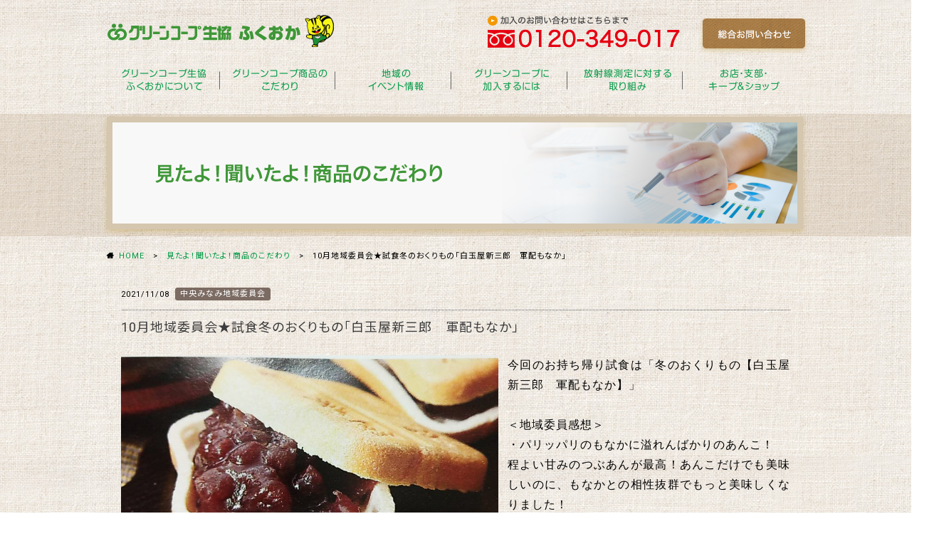

--- FILE ---
content_type: text/html; charset=UTF-8
request_url: https://greencoop-fukuoka.jp/report/10%E6%9C%88%E5%9C%B0%E5%9F%9F%E5%A7%94%E5%93%A1%E4%BC%9A%E2%98%85%E8%A9%A6%E9%A3%9F%E5%86%AC%E3%81%AE%E3%81%8A%E3%81%8F%E3%82%8A%E3%82%82%E3%81%AE%E3%80%8C%E7%99%BD%E7%8E%89%E5%B1%8B%E6%96%B0%E4%B8%89/
body_size: 9300
content:

<!DOCTYPE html>
<html lang="ja">

<head>
<meta charset="utf-8">
<meta http-equiv="X-UA-Compatible" content="IE=edge">
<title>10月地域委員会★試食冬のおくりもの「白玉屋新三郎　軍配もなか」 ｜ グリーンコープ生協ふくおか</title>
<meta name="description" content="グリーンコープは食べたい、家族に食べさせたい安心・安全な商品や助け合いの仕組みを生み出して、グリーンコープ加入者（＝組合員）みんなで利用する生活協同組合です。大阪から鹿児島の14府県のうち福岡県をエリアとしているのが「グリーンコープ生活協同組合ふくおか」です。"/>
<meta name="keywords" content="福岡,生協,コープ" />
<meta name="viewport" content="width=device-width,initial-scale=1.0">
<meta name="format-detection" content="telephone=no" />
<link rel="shortcut icon" type="image/png" href="common/img/favicon.png" />
<link rel="stylesheet" href="https://greencoop-fukuoka.jp/common/css/import2.css">
<link rel="stylesheet" href="https://greencoop-fukuoka.jp/common/js/jquery.bxslider.css">
<!--<link rel="stylesheet" href="https://greencoop-fukuoka.jp/common/js/jquery.mCustomScrollbar.css">-->
<link rel="stylesheet" href="https://cdn.jsdelivr.net/npm/simplebar@latest/dist/simplebar.min.css" />
<link href="https://maxcdn.bootstrapcdn.com/font-awesome/4.7.0/css/font-awesome.min.css" rel="stylesheet">
<link href="https://use.fontawesome.com/releases/v5.15.4/css/all.css" rel="stylesheet">
<link rel="stylesheet" href="https://greencoop-fukuoka.jp/common/css/slider-pro.min.css">
<link rel="stylesheet" href="https://greencoop-fukuoka.jp/wordpress/wp-content/themes/GCfukuoka/css/animate.css" /><!-- 変更202502 -->
<link href="https://fonts.googleapis.com/css2?family=Noto+Sans+JP:wght@400;700&family=Roboto:wght@400;700&display=swap" rel="stylesheet"><!-- 変更202502 -->

<script type="text/javascript" src="//webfonts.xserver.jp/js/xserver.js"></script>
    
<!-- Google tag (gtag.js) -->
<script async src="https://www.googletagmanager.com/gtag/js?id=G-0LKH6Z604E"></script>
<script>
  window.dataLayer = window.dataLayer || [];
  function gtag(){dataLayer.push(arguments);}
  gtag('js', new Date());

  gtag('config', 'G-0LKH6Z604E');
</script>

<meta name='robots' content='max-image-preview:large' />
	<style>img:is([sizes="auto" i], [sizes^="auto," i]) { contain-intrinsic-size: 3000px 1500px }</style>
	<link rel='stylesheet' id='wp-block-library-css' href='https://greencoop-fukuoka.jp/wordpress/wp-includes/css/dist/block-library/style.min.css?ver=6.7.4' type='text/css' media='all' />
<style id='classic-theme-styles-inline-css' type='text/css'>
/*! This file is auto-generated */
.wp-block-button__link{color:#fff;background-color:#32373c;border-radius:9999px;box-shadow:none;text-decoration:none;padding:calc(.667em + 2px) calc(1.333em + 2px);font-size:1.125em}.wp-block-file__button{background:#32373c;color:#fff;text-decoration:none}
</style>
<style id='global-styles-inline-css' type='text/css'>
:root{--wp--preset--aspect-ratio--square: 1;--wp--preset--aspect-ratio--4-3: 4/3;--wp--preset--aspect-ratio--3-4: 3/4;--wp--preset--aspect-ratio--3-2: 3/2;--wp--preset--aspect-ratio--2-3: 2/3;--wp--preset--aspect-ratio--16-9: 16/9;--wp--preset--aspect-ratio--9-16: 9/16;--wp--preset--color--black: #000000;--wp--preset--color--cyan-bluish-gray: #abb8c3;--wp--preset--color--white: #ffffff;--wp--preset--color--pale-pink: #f78da7;--wp--preset--color--vivid-red: #cf2e2e;--wp--preset--color--luminous-vivid-orange: #ff6900;--wp--preset--color--luminous-vivid-amber: #fcb900;--wp--preset--color--light-green-cyan: #7bdcb5;--wp--preset--color--vivid-green-cyan: #00d084;--wp--preset--color--pale-cyan-blue: #8ed1fc;--wp--preset--color--vivid-cyan-blue: #0693e3;--wp--preset--color--vivid-purple: #9b51e0;--wp--preset--gradient--vivid-cyan-blue-to-vivid-purple: linear-gradient(135deg,rgba(6,147,227,1) 0%,rgb(155,81,224) 100%);--wp--preset--gradient--light-green-cyan-to-vivid-green-cyan: linear-gradient(135deg,rgb(122,220,180) 0%,rgb(0,208,130) 100%);--wp--preset--gradient--luminous-vivid-amber-to-luminous-vivid-orange: linear-gradient(135deg,rgba(252,185,0,1) 0%,rgba(255,105,0,1) 100%);--wp--preset--gradient--luminous-vivid-orange-to-vivid-red: linear-gradient(135deg,rgba(255,105,0,1) 0%,rgb(207,46,46) 100%);--wp--preset--gradient--very-light-gray-to-cyan-bluish-gray: linear-gradient(135deg,rgb(238,238,238) 0%,rgb(169,184,195) 100%);--wp--preset--gradient--cool-to-warm-spectrum: linear-gradient(135deg,rgb(74,234,220) 0%,rgb(151,120,209) 20%,rgb(207,42,186) 40%,rgb(238,44,130) 60%,rgb(251,105,98) 80%,rgb(254,248,76) 100%);--wp--preset--gradient--blush-light-purple: linear-gradient(135deg,rgb(255,206,236) 0%,rgb(152,150,240) 100%);--wp--preset--gradient--blush-bordeaux: linear-gradient(135deg,rgb(254,205,165) 0%,rgb(254,45,45) 50%,rgb(107,0,62) 100%);--wp--preset--gradient--luminous-dusk: linear-gradient(135deg,rgb(255,203,112) 0%,rgb(199,81,192) 50%,rgb(65,88,208) 100%);--wp--preset--gradient--pale-ocean: linear-gradient(135deg,rgb(255,245,203) 0%,rgb(182,227,212) 50%,rgb(51,167,181) 100%);--wp--preset--gradient--electric-grass: linear-gradient(135deg,rgb(202,248,128) 0%,rgb(113,206,126) 100%);--wp--preset--gradient--midnight: linear-gradient(135deg,rgb(2,3,129) 0%,rgb(40,116,252) 100%);--wp--preset--font-size--small: 13px;--wp--preset--font-size--medium: 20px;--wp--preset--font-size--large: 36px;--wp--preset--font-size--x-large: 42px;--wp--preset--spacing--20: 0.44rem;--wp--preset--spacing--30: 0.67rem;--wp--preset--spacing--40: 1rem;--wp--preset--spacing--50: 1.5rem;--wp--preset--spacing--60: 2.25rem;--wp--preset--spacing--70: 3.38rem;--wp--preset--spacing--80: 5.06rem;--wp--preset--shadow--natural: 6px 6px 9px rgba(0, 0, 0, 0.2);--wp--preset--shadow--deep: 12px 12px 50px rgba(0, 0, 0, 0.4);--wp--preset--shadow--sharp: 6px 6px 0px rgba(0, 0, 0, 0.2);--wp--preset--shadow--outlined: 6px 6px 0px -3px rgba(255, 255, 255, 1), 6px 6px rgba(0, 0, 0, 1);--wp--preset--shadow--crisp: 6px 6px 0px rgba(0, 0, 0, 1);}:where(.is-layout-flex){gap: 0.5em;}:where(.is-layout-grid){gap: 0.5em;}body .is-layout-flex{display: flex;}.is-layout-flex{flex-wrap: wrap;align-items: center;}.is-layout-flex > :is(*, div){margin: 0;}body .is-layout-grid{display: grid;}.is-layout-grid > :is(*, div){margin: 0;}:where(.wp-block-columns.is-layout-flex){gap: 2em;}:where(.wp-block-columns.is-layout-grid){gap: 2em;}:where(.wp-block-post-template.is-layout-flex){gap: 1.25em;}:where(.wp-block-post-template.is-layout-grid){gap: 1.25em;}.has-black-color{color: var(--wp--preset--color--black) !important;}.has-cyan-bluish-gray-color{color: var(--wp--preset--color--cyan-bluish-gray) !important;}.has-white-color{color: var(--wp--preset--color--white) !important;}.has-pale-pink-color{color: var(--wp--preset--color--pale-pink) !important;}.has-vivid-red-color{color: var(--wp--preset--color--vivid-red) !important;}.has-luminous-vivid-orange-color{color: var(--wp--preset--color--luminous-vivid-orange) !important;}.has-luminous-vivid-amber-color{color: var(--wp--preset--color--luminous-vivid-amber) !important;}.has-light-green-cyan-color{color: var(--wp--preset--color--light-green-cyan) !important;}.has-vivid-green-cyan-color{color: var(--wp--preset--color--vivid-green-cyan) !important;}.has-pale-cyan-blue-color{color: var(--wp--preset--color--pale-cyan-blue) !important;}.has-vivid-cyan-blue-color{color: var(--wp--preset--color--vivid-cyan-blue) !important;}.has-vivid-purple-color{color: var(--wp--preset--color--vivid-purple) !important;}.has-black-background-color{background-color: var(--wp--preset--color--black) !important;}.has-cyan-bluish-gray-background-color{background-color: var(--wp--preset--color--cyan-bluish-gray) !important;}.has-white-background-color{background-color: var(--wp--preset--color--white) !important;}.has-pale-pink-background-color{background-color: var(--wp--preset--color--pale-pink) !important;}.has-vivid-red-background-color{background-color: var(--wp--preset--color--vivid-red) !important;}.has-luminous-vivid-orange-background-color{background-color: var(--wp--preset--color--luminous-vivid-orange) !important;}.has-luminous-vivid-amber-background-color{background-color: var(--wp--preset--color--luminous-vivid-amber) !important;}.has-light-green-cyan-background-color{background-color: var(--wp--preset--color--light-green-cyan) !important;}.has-vivid-green-cyan-background-color{background-color: var(--wp--preset--color--vivid-green-cyan) !important;}.has-pale-cyan-blue-background-color{background-color: var(--wp--preset--color--pale-cyan-blue) !important;}.has-vivid-cyan-blue-background-color{background-color: var(--wp--preset--color--vivid-cyan-blue) !important;}.has-vivid-purple-background-color{background-color: var(--wp--preset--color--vivid-purple) !important;}.has-black-border-color{border-color: var(--wp--preset--color--black) !important;}.has-cyan-bluish-gray-border-color{border-color: var(--wp--preset--color--cyan-bluish-gray) !important;}.has-white-border-color{border-color: var(--wp--preset--color--white) !important;}.has-pale-pink-border-color{border-color: var(--wp--preset--color--pale-pink) !important;}.has-vivid-red-border-color{border-color: var(--wp--preset--color--vivid-red) !important;}.has-luminous-vivid-orange-border-color{border-color: var(--wp--preset--color--luminous-vivid-orange) !important;}.has-luminous-vivid-amber-border-color{border-color: var(--wp--preset--color--luminous-vivid-amber) !important;}.has-light-green-cyan-border-color{border-color: var(--wp--preset--color--light-green-cyan) !important;}.has-vivid-green-cyan-border-color{border-color: var(--wp--preset--color--vivid-green-cyan) !important;}.has-pale-cyan-blue-border-color{border-color: var(--wp--preset--color--pale-cyan-blue) !important;}.has-vivid-cyan-blue-border-color{border-color: var(--wp--preset--color--vivid-cyan-blue) !important;}.has-vivid-purple-border-color{border-color: var(--wp--preset--color--vivid-purple) !important;}.has-vivid-cyan-blue-to-vivid-purple-gradient-background{background: var(--wp--preset--gradient--vivid-cyan-blue-to-vivid-purple) !important;}.has-light-green-cyan-to-vivid-green-cyan-gradient-background{background: var(--wp--preset--gradient--light-green-cyan-to-vivid-green-cyan) !important;}.has-luminous-vivid-amber-to-luminous-vivid-orange-gradient-background{background: var(--wp--preset--gradient--luminous-vivid-amber-to-luminous-vivid-orange) !important;}.has-luminous-vivid-orange-to-vivid-red-gradient-background{background: var(--wp--preset--gradient--luminous-vivid-orange-to-vivid-red) !important;}.has-very-light-gray-to-cyan-bluish-gray-gradient-background{background: var(--wp--preset--gradient--very-light-gray-to-cyan-bluish-gray) !important;}.has-cool-to-warm-spectrum-gradient-background{background: var(--wp--preset--gradient--cool-to-warm-spectrum) !important;}.has-blush-light-purple-gradient-background{background: var(--wp--preset--gradient--blush-light-purple) !important;}.has-blush-bordeaux-gradient-background{background: var(--wp--preset--gradient--blush-bordeaux) !important;}.has-luminous-dusk-gradient-background{background: var(--wp--preset--gradient--luminous-dusk) !important;}.has-pale-ocean-gradient-background{background: var(--wp--preset--gradient--pale-ocean) !important;}.has-electric-grass-gradient-background{background: var(--wp--preset--gradient--electric-grass) !important;}.has-midnight-gradient-background{background: var(--wp--preset--gradient--midnight) !important;}.has-small-font-size{font-size: var(--wp--preset--font-size--small) !important;}.has-medium-font-size{font-size: var(--wp--preset--font-size--medium) !important;}.has-large-font-size{font-size: var(--wp--preset--font-size--large) !important;}.has-x-large-font-size{font-size: var(--wp--preset--font-size--x-large) !important;}
:where(.wp-block-post-template.is-layout-flex){gap: 1.25em;}:where(.wp-block-post-template.is-layout-grid){gap: 1.25em;}
:where(.wp-block-columns.is-layout-flex){gap: 2em;}:where(.wp-block-columns.is-layout-grid){gap: 2em;}
:root :where(.wp-block-pullquote){font-size: 1.5em;line-height: 1.6;}
</style>
<link rel='stylesheet' id='pannellum-style-css' href='https://greencoop-fukuoka.jp/wordpress/wp-content/plugins/wp-pannellum/pannellum/pannellum.css?ver=6.7.4' type='text/css' media='all' />
<link rel='stylesheet' id='wp-pannellum-style-css' href='https://greencoop-fukuoka.jp/wordpress/wp-content/plugins/wp-pannellum/style.css?ver=6.7.4' type='text/css' media='all' />
<link rel='stylesheet' id='jquery.lightbox.min.css-css' href='https://greencoop-fukuoka.jp/wordpress/wp-content/plugins/wp-jquery-lightbox/lightboxes/wp-jquery-lightbox/styles/lightbox.min.css?ver=2.3.4' type='text/css' media='all' />
<link rel='stylesheet' id='jqlb-overrides-css' href='https://greencoop-fukuoka.jp/wordpress/wp-content/plugins/wp-jquery-lightbox/lightboxes/wp-jquery-lightbox/styles/overrides.css?ver=2.3.4' type='text/css' media='all' />
<style id='jqlb-overrides-inline-css' type='text/css'>

			#outerImageContainer {
				box-shadow: 0 0 4px 2px rgba(0,0,0,.2);
			}
			#imageContainer{
				padding: 6px;
			}
			#imageDataContainer {
				box-shadow: 0 -4px 0 0 #fff, 0 0 4px 2px rgba(0,0,0,.1);
				z-index: auto;
			}
			#prevArrow,
			#nextArrow{
				background-color: rgba(255,255,255,.7;
				color: #000000;
			}
</style>
<script type="text/javascript" src="https://greencoop-fukuoka.jp/wordpress/wp-includes/js/jquery/jquery.min.js?ver=3.7.1" id="jquery-core-js"></script>
<script type="text/javascript" src="https://greencoop-fukuoka.jp/wordpress/wp-includes/js/jquery/jquery-migrate.min.js?ver=3.4.1" id="jquery-migrate-js"></script>
<script type="text/javascript" src="//webfonts.xserver.jp/js/xserverv3.js?fadein=0&amp;ver=2.0.8" id="typesquare_std-js"></script>
<script type="text/javascript" src="https://greencoop-fukuoka.jp/wordpress/wp-content/plugins/wp-pannellum/pannellum/pannellum.js?ver=6.7.4" id="pannellum-js-js"></script>
<link rel="https://api.w.org/" href="https://greencoop-fukuoka.jp/wp-json/" /><link rel="canonical" href="https://greencoop-fukuoka.jp/report/10%e6%9c%88%e5%9c%b0%e5%9f%9f%e5%a7%94%e5%93%a1%e4%bc%9a%e2%98%85%e8%a9%a6%e9%a3%9f%e5%86%ac%e3%81%ae%e3%81%8a%e3%81%8f%e3%82%8a%e3%82%82%e3%81%ae%e3%80%8c%e7%99%bd%e7%8e%89%e5%b1%8b%e6%96%b0%e4%b8%89/" />
<link rel="alternate" title="oEmbed (JSON)" type="application/json+oembed" href="https://greencoop-fukuoka.jp/wp-json/oembed/1.0/embed?url=https%3A%2F%2Fgreencoop-fukuoka.jp%2Freport%2F10%25e6%259c%2588%25e5%259c%25b0%25e5%259f%259f%25e5%25a7%2594%25e5%2593%25a1%25e4%25bc%259a%25e2%2598%2585%25e8%25a9%25a6%25e9%25a3%259f%25e5%2586%25ac%25e3%2581%25ae%25e3%2581%258a%25e3%2581%258f%25e3%2582%258a%25e3%2582%2582%25e3%2581%25ae%25e3%2580%258c%25e7%2599%25bd%25e7%258e%2589%25e5%25b1%258b%25e6%2596%25b0%25e4%25b8%2589%2F" />
<link rel="alternate" title="oEmbed (XML)" type="text/xml+oembed" href="https://greencoop-fukuoka.jp/wp-json/oembed/1.0/embed?url=https%3A%2F%2Fgreencoop-fukuoka.jp%2Freport%2F10%25e6%259c%2588%25e5%259c%25b0%25e5%259f%259f%25e5%25a7%2594%25e5%2593%25a1%25e4%25bc%259a%25e2%2598%2585%25e8%25a9%25a6%25e9%25a3%259f%25e5%2586%25ac%25e3%2581%25ae%25e3%2581%258a%25e3%2581%258f%25e3%2582%258a%25e3%2582%2582%25e3%2581%25ae%25e3%2580%258c%25e7%2599%25bd%25e7%258e%2589%25e5%25b1%258b%25e6%2596%25b0%25e4%25b8%2589%2F&#038;format=xml" />
<link rel="icon" href="https://greencoop-fukuoka.jp/wordpress/wp-content/uploads/2025/02/09e206f5750b6541346a7f1bf563bbe7-300x300.png" sizes="32x32" />
<link rel="icon" href="https://greencoop-fukuoka.jp/wordpress/wp-content/uploads/2025/02/09e206f5750b6541346a7f1bf563bbe7-300x300.png" sizes="192x192" />
<link rel="apple-touch-icon" href="https://greencoop-fukuoka.jp/wordpress/wp-content/uploads/2025/02/09e206f5750b6541346a7f1bf563bbe7-300x300.png" />
<meta name="msapplication-TileImage" content="https://greencoop-fukuoka.jp/wordpress/wp-content/uploads/2025/02/09e206f5750b6541346a7f1bf563bbe7-300x300.png" />

<style id="custom-css-css">.wp-post table{width:100% !important;background-color:#fff}.wp-post table thead th{text-align:center}.wp-post table th,.wp-post table td{font-size:14px;width:auto !important;padding:.5em!important}h1.postevent_title{font-size:16px;font-weight:700;padding:.75em 1em;border:1px solid #ccc;border-top:3px solid #43963D;background:-webkit-linear-gradient(top,#fff 0%,#f0f0f0 100%);background:linear-gradient(to bottom,#fff 0%,#f0f0f0 100%);box-shadow:0 -1px 0 rgba(255,255,255,1) inset}h1.postevent_s{font-size:16px;padding:.6em .5em;color:#494949;background:#f4f4f4;border-left:solid 5px #95D290;border-bottom:solid 3px #d7d7d7;margin:2em 0 1em}</style>
</head>

<body id="sub" class="report-template-default single single-report postid-5950">
    
<span class="tmp">
【作業用header】現在使用しているテンプレートファイル：single-report.php</span>
    
<!-- PCヘッダー -->
<div id="header">
<div class="wrapper clearfix">
<h1 class="logo alpha"><a href="https://greencoop-fukuoka.jp/"><img src="https://greencoop-fukuoka.jp/common/img/logo.png" width="319" height="45" alt="グリーンコープ生協ふくおか"/></a></h1>
<div class="headTel alpha"><img src="https://greencoop-fukuoka.jp/common/img/tel.png" alt="0120-34-9017"/></div>
<div class="smart headTelS"><a href="tel:092-482-7770"><img src="https://greencoop-fukuoka.jp/common/img/tel_s.png" width="57" height="66" alt=""/></a></div>
<div class="headContact alpha"><a href="http://www.greencoop-fukuoka.jp/qa/"><img src="https://greencoop-fukuoka.jp/common/img/button_contact.png" width="158" height="56" alt="お問い合わせ"/></a></div>

<ul class="navi clearfix">
<li><a href="https://greencoop-fukuoka.jp/about">グリーンコープ生協<br>ふくおかについて</a></li>
<li><a href="https://www.greencoop.or.jp/gcwp/goods/" target="_blank">グリーンコープ商品の<br>こだわり</a></li>
<li><a href="https://greencoop-fukuoka.jp/event_information_top/">地域の<br>イベント情報</a></li>
<li><a href="https://greencoop-fukuoka.jp/how/">グリーンコープに<br>加入するには</a></li>
<li><a href="https://www.greencoop.or.jp/gcwp/radiation/" target="_blank">放射線測定に対する<br>取り組み</a></li>
<li><a href="https://www.greencoop.or.jp/area/fukuoka-keepshop/" target="_blank">お店・支部・<br>キープ＆ショップ</a></li>
</ul>
    
<div class="menuSwitch tablet smart"><img src="https://greencoop-fukuoka.jp/common/img/btn_menu.png" width="63" height="68" alt=""/></div>
</div><!-- /.wrapper END -->
</div><!-- /.header END -->

<!-- SPヘッダー -->
<div class="naviWrapper tablet smart">
<ul class="naviS">
<li><a href="https://greencoop-fukuoka.jp/about">グリーンコープ生協ふくおかについて</a></li>
<li><a href="https://www.greencoop.or.jp/gcwp/goods/" target="_blank">グリーンコープ商品のこだわり</a></li>
<li><a href="https://greencoop-fukuoka.jp/event_information_top/">地域のイベント情報</a></li>
<li><a href="https://greencoop-fukuoka.jp/how/">グリーンコープに加入するには</a></li>
<li><a href="https://www.greencoop.or.jp/gcwp/radiation/" target="_blank">放射線測定に対する取り組み</a></li>
<li><a href="https://www.greencoop.or.jp/area/fukuoka-keepshop/" target="_blank">お店・支部・キープ＆ショップ</a></li>
<li><a href="http://www.greencoop-fukuoka.jp/qa/">総合お問い合わせ</a></li>
</ul>
</div>
<link href="https://greencoop-fukuoka.jp/common/css/report.css" rel="stylesheet" type="text/css">
<script src="https://greencoop-fukuoka.jp/common/js/ofi.min.js"></script>
<script>
  objectFitImages();
</script>

<div class="h2Bg">
<div class="wrapper">
<h2><img src="https://greencoop-fukuoka.jp/common/img/news/h2_report.png" width="992" height="172" alt="活動報告"/></h2>
</div>
</div>

<!-- パンくず -->
<div class="breaCrumb">
    <a class="home" href="https://greencoop-fukuoka.jp">HOME</a>&emsp;>&emsp;<a href="https://greencoop-fukuoka.jp/report/">見たよ！聞いたよ！商品のこだわり</a>&emsp;>&emsp;10月地域委員会★試食冬のおくりもの「白玉屋新三郎　軍配もなか」</div>

<div id="news" class="alpha">
    
<div class="wrapper2 clearfix single">
    
<div class="eventBox clearfix">
<p class="date">2021/11/08</p>
<ul class="iconList clearfix">
<li class="office">中央みなみ地域委員会</li>
</ul>
</div><!-- /.eventBox END -->

<!-- タイトルを表示 -->    
<p class="title">10月地域委員会★試食冬のおくりもの「白玉屋新三郎　軍配もなか」</p>
    
<!-- コンテンツ部分 -->    
<div class="contentesu-box clearfix">

<!-- 画像 -->    
<div class="img-wrapper">
    
<!-- メイン画像 -->
<div class="image_main">
<!-- 画像がある場合 -->
<a href="https://greencoop-fukuoka.jp/wordpress/wp-content/uploads/2021/11/monaka2.jpg" rel="lightbox[roadtrip]"><img src="https://greencoop-fukuoka.jp/wordpress/wp-content/uploads/2021/11/monaka2.jpg" /></a>
<!-- 画像がない場合 -->
</div>
    
<!-- サブ画像 -->
<div class="image_sub">
    
<div class="image_item">
<!-- 画像がある場合 -->
<a href="https://greencoop-fukuoka.jp/wordpress/wp-content/uploads/2021/11/monaka1.jpg" rel="lightbox[roadtrip]"><img src="https://greencoop-fukuoka.jp/wordpress/wp-content/uploads/2021/11/monaka1.jpg" /></a>
<!-- 画像がない場合 -->
</div>
    
<div class="image_item">
<span style="display: none;">画像はありません</span>
 
</div>
    
<div class="image_item">
<span style="display: none;">画像はありません</span>
</div>  
    
</div><!-- /.image_sub END -->

</div><!-- /.img-wrapper END -->
    
<!-- テキスト -->
<div class="text-wrapper">
 <p>今回のお持ち帰り試食は「冬のおくりもの【白玉屋新三郎　軍配もなか】」<br />
<br />
＜地域委員感想＞<br />
・パリッパリのもなかに溢れんばかりのあんこ！<br />
程よい甘みのつぶあんが最高！あんこだけでも美味しいのに、もなかとの相性抜群でもっと美味しくなりました！<br />
和菓子嫌いの娘も和菓子大好き夫も納得の美味しいもなかです！<br />
<br />
・大きめの粒あんで甘さも、甘すぎずちょうど良かったです。もなかが本当にサクッサクッで一瞬で食べました！白玉をはさんで食べるときっと美味しいと思います♪<br />
<br />
・あんこと別添えのもなかは、食べ終わるまでサクッパリッ食感！一緒に美味しい緑茶を淹れて頂くと、おうちで高級和菓子店の気分が味わえます♪<br />
白玉屋新三郎さんのこだわりが感じられる逸品です。<br />
<br />
・パリッとした食感ともち米の風味豊かなもなかの皮。<br />
とにかく美味しいです！自分であんこを詰めて作るのもとっても楽しい！私のおすすめの一品です♪<br />
（※これは個人の感想です）<br />
<br />
★次回地域委員会のご案内★<br />
11/22（月）10～12時　長尾公民館（託児もあります）<br />
１２月にはチンゲンサイ生産者さんとの産地交流（ZOOM）をします♪<br />
地域委員会はいつでも見学受付中です！お気軽にお問合せ下さい☆<br />
お問い合わせ：福岡なか支部　組合員事務局092-564-1371（担当松本）</p></div><!-- /.text-wrapper END -->
    
</div><!-- /.contentesu-box END -->
    
<!-- ファイルのダウンロード -->
<div align="center">
<span style="display: none;">ファイルはありません</span>
</div>

    
<!-- ページネーション -->
<div id="prev_next" class="clearfix">  
<a href="https://greencoop-fukuoka.jp/report/9-29%e3%82%af%e3%83%aa%e3%82%b9%e3%83%9e%e3%82%b9%e3%81%ab%e5%90%91%e3%81%91%e3%81%9f%e5%9c%b0%e5%9f%9f%e5%a7%94%e5%93%a1%e4%bc%9a%e3%82%92%e9%96%8b%e5%82%ac%e3%81%97%e3%81%be%e3%81%97%e3%81%9f/" title="9/29クリスマスに向けた地域委員会を開催しました！" id="prev" class="clearfix">
<div id="prev_title">前のページ</div>
<img width="100" height="57" src="https://greencoop-fukuoka.jp/wordpress/wp-content/uploads/2021/10/BAF1E8A3-84B5-491F-972E-926127701173-176x100.jpeg" class="attachment-100x100 size-100x100 wp-post-image" alt="" decoding="async" loading="lazy" />
<p>9/29クリスマスに向けた地域委員会を開催しました！</p></a><a href="https://greencoop-fukuoka.jp/report/9-1%e3%81%ab%e3%81%97%e5%8c%97%e5%9c%b0%e5%9f%9f%e5%a7%94%e5%93%a1%e4%bc%9a%e3%82%92zoom%e3%81%ab%e3%81%a6%e9%96%8b%e5%82%ac%e3%81%97%e3%81%be%e3%81%97%e3%81%9f%ef%bc%81/" title="9/1にし北地域委員会をzoomにて開催しました！" id="next" class="clearfix">  
<div id="next_title">次のページ</div>
<img width="100" height="57" src="https://greencoop-fukuoka.jp/wordpress/wp-content/uploads/2021/09/DEBF9909-4673-46D9-A4AA-45BE76DD07CA-e1631801889653-176x100.jpeg" class="attachment-100x100 size-100x100 wp-post-image" alt="" decoding="async" loading="lazy" />
<p>9/1にし北地域委員会をzoomにて開催しました！</p></a></div>
    
</div><!-- /.wrapper2 END -->


<div class="wrapper clearfix">
<ul class="bottomBanner clearfix">
<li>
<a href="https://www.greencoop.or.jp/cm/" target="_blank">
<img src="https://greencoop-fukuoka.jp/common/img/about/bottom01.png" width="247" height="129" alt="TVCM動画" class="pc"/>
<img src="https://greencoop-fukuoka.jp/common/img/about/bottom01_t.png" width="364" height="128" alt="TVCM動画" class="tablet"/>
<img src="https://greencoop-fukuoka.jp/common/img/about/bottom01_s.png" width="298" height="154" alt="TVCM動画" class="smart"/>
</a>
</li>
<li>
<a href="https://greencoop-fukuoka.jp/greenwave">
<img src="https://greencoop-fukuoka.jp/common/img/about/bottom02.png" width="246" height="128" alt="GREEN WAVE" class="pc"/>
<img src="https://greencoop-fukuoka.jp/common/img/about/bottom02_t.png" width="354" height="128" alt="GREEN WAVE" class="tablet"/>
<img src="https://greencoop-fukuoka.jp/common/img/about/bottom02_s.png" width="297" height="153" alt="GREEN WAVE" class="smart"/>
</a>
</li>
<li>
<a href="https://www.greencoop.or.jp/recipebox/" target="_blank">
<img src="https://greencoop-fukuoka.jp/common/img/about/bottom03.png" width="246" height="128" alt="おすすめレシピ" class="pc"/>
<img src="https://greencoop-fukuoka.jp/common/img/about/bottom03_t.png" width="363" height="128" alt="おすすめレシピ" class="tablet"/>
<img src="https://greencoop-fukuoka.jp/common/img/about/bottom03_s.png" width="297" height="153" alt="おすすめレシピ" class="smart"/>
</a>
</li>
<li>
<a href="https://www.greencoop.or.jp/" target="_blank">
<img src="https://greencoop-fukuoka.jp/common/img/about/bottom04.png" width="246" height="127" alt="グリーンコープ" class="pc"/>
<img src="https://greencoop-fukuoka.jp/common/img/about/bottom04_t.png" width="353" height="127" alt="グリーンコープ" class="tablet"/>
<img src="https://greencoop-fukuoka.jp/common/img/about/bottom04_s.png" width="297" height="151" alt="グリーンコープ" class="smart"/>
</a>
</li>
</ul>
</div>

</div><!--/news-->

<div id="footer">
    
<div class="wrapper">
<div class="home"><a href="https://greencoop-fukuoka.jp/"><img src="https://greencoop-fukuoka.jp/common/img/footer_home.png" width="65" height="16" alt="HOME"/></a></div>
<div class="goTop"><a href="#header"><img src="https://greencoop-fukuoka.jp/common/img/img_gotop.png" width="121" height="172" alt=""/></a></div>
<div class="yasai"><a href="#header"></a><img src="https://greencoop-fukuoka.jp/common/img/yasai.png" width="1306" height="173" alt=""/></div>
</div>
    
<div class="whiteBg">
<div class="wrapper clearfix">
    
<div class="ari"><img src="https://greencoop-fukuoka.jp/common/img/img_ari.png" alt=""/></div>
<div class="maimai"><img src="https://greencoop-fukuoka.jp/common/img/img_maimai.png" alt=""/></div>
<ul class="mimizuAna">
<li class="ana">
<a href="#"><img src="https://greencoop-fukuoka.jp/common/img/img_mimizu_ana.png" alt=""/></a>
<ul class="mimizu"><li><img src="https://greencoop-fukuoka.jp/common/img/img_mimizu.png" alt=""/></li></ul>
</li>
</ul>

<!--　旧フッター
<ul class="ul01 clearfix">
<li><a href="https://greencoop-fukuoka.jp/about">グリーンコープ生協ふくおかについて</a></li>
<li><a href="https://www.greencoop.or.jp/gcwp/goods/" target="_blank">グリーンコープ商品のこだわり</a></li>
<li><a href="https://greencoop-fukuoka.jp/how">グリーンコープに加入するには</a></li>
<li><a href="https://www.greencoop.or.jp/gcwp/radiation/" target="_blank">放射線測定に対する取り組み</a></li>
<li><a href="https://www.greencoop.or.jp/area/fukuoka-keepshop/" target="_blank">お店・キープショップ</a></li>
</ul>
<ul class="ul02 clearfix">
<li><a href="https://greencoop-fukuoka.jp/info">グリーンコープからのご案内</a></li>
<li><a href="https://greencoop-fukuoka.jp/event_information_top">イベント情報</a></li>
<li><a href="https://greencoop-fukuoka.jp/report">見たよ！聞いたよ！商品のこだわり</a></li>
<li><a href="https://greencoop-fukuoka.jp/about#about01">組合員活動ってなに？</a></li>
<li><a href="https://www.greencoop.or.jp/cm/" target="_blank">TVCM動画</a></li>
<li class="right1 smart"><a href="https://www.greencoop.or.jp/gcweb/" target="_blank">ネットで注文する</a></li>
<li class="right2"><a href="https://greencoop-fukuoka.jp/greenwave">GREEN WAVE</a></li>
<li class="right3"><a href="https://www.greencoop.or.jp/recipebox/" target="_blank">おすすめレシピ</a></li>
</ul>
<ul class="ul03 clearfix">
<li><a href="https://greencoop-fukuoka.jp/privacy">プライバシーポリシー</a></li>
<li><a href="https://greencoop-fukuoka.jp/sitemap">サイトマップ</a></li>
<li class="contact"><a href="https://www.greencoop.or.jp/contact/" target="_blank">お問い合わせ</a></li>
</ul>
-->
    
<div class="footer_menu">
<div><a href="https://greencoop-fukuoka.jp/about">グリーンコープ生協ふくおかについて</a></div>
<div><a href="https://www.greencoop.or.jp/gcwp/goods/" target="_blank">グリーンコープ商品のこだわり</a></div>
<div><a href="https://greencoop-fukuoka.jp/how">グリーンコープに加入するには</a></div>
<div><a href="https://www.greencoop.or.jp/gcwp/radiation/" target="_blank">放射線測定に対する取り組み</a></div>
<div><a href="https://www.greencoop.or.jp/area/fukuoka-keepshop/" target="_blank">お店・キープショップ</a></div>
<div><a href="https://greencoop-fukuoka.jp/info">グリーンコープからのご案内</a></div>
<div><a href="https://greencoop-fukuoka.jp/event_information_top">イベント情報</a></div>
<div><a href="https://greencoop-fukuoka.jp/report">見たよ！聞いたよ！商品のこだわり</a></div>
<div><a href="https://greencoop-fukuoka.jp/about#about01">組合員活動ってなに？</a></div>
<div><a href="https://www.greencoop.or.jp/cm/" target="_blank">TVCM動画</a></div>
<div><a href="https://www.greencoop.or.jp/gcweb/" target="_blank">ネットで注文する</a></div>
<div><a href="https://greencoop-fukuoka.jp/greenwave">GREEN WAVE</a></div>
<div><a href="https://www.greencoop.or.jp/recipebox/" target="_blank">おすすめレシピ</a></div>
<div><a href="https://greencoop-fukuoka.jp/privacy">プライバシーポリシー</a></div>
<div><a href="https://greencoop-fukuoka.jp/sitemap">サイトマップ</a></div>
<div class="contact"><a href="https://www.greencoop.or.jp/contact/" target="_blank">お問い合わせ</a></div>
</div>

<!-- スマホ用お問い合わせボタン -->
<div class="smartContact smart"><a href="https://www.greencoop.or.jp/opinion/top_new.html" target="_blank"><img src="https://greencoop-fukuoka.jp/common/img/f_button_contact.png"></a></div>

</div><!-- /.wrapper END -->
</div><!--/whiteBg-->
    
<small>Copyright &copy; 2020 GREEN CO-OP Fukuoka All Right Reserved.</small>

</div><!--/footer-->

<script type="text/javascript" src="https://greencoop-fukuoka.jp/common/js/jquery-1.11.1.min.js"></script>
<script type="text/javascript" src="https://greencoop-fukuoka.jp/common/js/jquery.bxslider.js"></script>
<script type="text/javascript" src="https://greencoop-fukuoka.jp/common/js/jquery.mousewheel-3.0.6.min.js"></script>
<!--<script type="text/javascript" src="https://greencoop-fukuoka.jp/common/js/jquery.mCustomScrollbar.js"></script>-->
<script src="https://cdn.jsdelivr.net/npm/simplebar@latest/dist/simplebar.min.js"></script>
<script type="text/javascript" src="https://greencoop-fukuoka.jp/common/js/jquery.droppy.js"></script>
<script>
$(document).ready(function(){
	var obj = $('.slideBg ul').bxSlider({
		speed: 1000,             
		pause: 4000,   
		slideWidth: 920,
		auto: true,
		minSlides: 3,
		maxSlides: 3,
		moveSlides: 1, 
		autoHover: true,
		controls: false
});
});
</script>
<script>
$(document).ready(function(){
	var obj = $('.slideS ul').bxSlider({
		speed: 1000,             
		pause: 4000,   
		auto: true,
		controls: false
});
});
</script>
<script type="text/javascript">
        $(document).ready(function() {
        $('.goTop a img')
          .hover(function() {
        $(this).stop(true, true).animate({ bottom: 60 }, 150);
          }, function() {
        $(this).stop(true, true).animate({ bottom: 0 }, 150);
          });
    });
	    $(document).ready(function() {
        $('.ari img')
          .hover(function() {
        $(this).stop(true, true).animate({ right: 20 }, 100);
          }, function() {
        $(this).stop(true, true).animate({ right: 0 }, 100);
          });
    });
</script>
<script>
  $(function() {
    $('.mimizuAna').droppy({
        speed: 50
    });
  });
</script>
<script>
$(function(){
    $(".menuSwitch").on("click", function() {
        $(".naviWrapper ul").slideToggle();
    });
});
</script>

<script type="text/javascript" src="https://greencoop-fukuoka.jp/common/js/respond.js"></script>
<script type="text/javascript"  src="https://greencoop-fukuoka.jp/common/js/tabmenu.js"></script>
<script type="text/javascript" src="https://greencoop-fukuoka.jp/common/js/original.js"></script>
<script type="text/javascript" src="https://greencoop-fukuoka.jp/wordpress/wp-content/themes/GCfukuoka/js/wow.min.js"></script><!-- 変更202502 -->
<script>
	new WOW().init();
</script>

<script type="text/javascript" src="https://greencoop-fukuoka.jp/wordpress/wp-content/plugins/wp-jquery-lightbox/lightboxes/wp-jquery-lightbox/vendor/jquery.touchwipe.min.js?ver=2.3.4" id="wp-jquery-lightbox-swipe-js"></script>
<script type="text/javascript" src="https://greencoop-fukuoka.jp/wordpress/wp-content/plugins/wp-jquery-lightbox/inc/purify.min.js?ver=2.3.4" id="wp-jquery-lightbox-purify-js"></script>
<script type="text/javascript" src="https://greencoop-fukuoka.jp/wordpress/wp-content/plugins/wp-jquery-lightbox/lightboxes/wp-jquery-lightbox/vendor/panzoom.min.js?ver=2.3.4" id="wp-jquery-lightbox-panzoom-js"></script>
<script type="text/javascript" id="wp-jquery-lightbox-js-extra">
/* <![CDATA[ */
var JQLBSettings = {"showTitle":"1","useAltForTitle":"1","showCaption":"0","showNumbers":"0","fitToScreen":"1","resizeSpeed":"400","showDownload":"","navbarOnTop":"","marginSize":"100","mobileMarginSize":"10","slideshowSpeed":"4000","allowPinchZoom":"1","borderSize":"6","borderColor":"#ffffff","overlayColor":"#ffffff","overlayOpacity":"0.7","newNavStyle":"1","fixedNav":"1","showInfoBar":"1","prevLinkTitle":"\u524d\u306e\u753b\u50cf","nextLinkTitle":"\u6b21\u306e\u753b\u50cf","closeTitle":"\u30ae\u30e3\u30e9\u30ea\u30fc\u3092\u9589\u3058\u308b","image":"\u753b\u50cf ","of":"\u306e","download":"\u30c0\u30a6\u30f3\u30ed\u30fc\u30c9","pause":"(\u30b9\u30e9\u30a4\u30c9\u30b7\u30e7\u30fc\u3092\u4e00\u6642\u505c\u6b62\u3059\u308b)","play":"(\u30b9\u30e9\u30a4\u30c9\u30b7\u30e7\u30fc\u3092\u518d\u751f\u3059\u308b)"};
/* ]]> */
</script>
<script type="text/javascript" src="https://greencoop-fukuoka.jp/wordpress/wp-content/plugins/wp-jquery-lightbox/lightboxes/wp-jquery-lightbox/jquery.lightbox.js?ver=2.3.4" id="wp-jquery-lightbox-js"></script>
</body>
</html>



--- FILE ---
content_type: text/css
request_url: https://greencoop-fukuoka.jp/common/css/import2.css
body_size: 168
content:
@charset "UTF-8";

/* default & FIX */
@import "default.css";

/* Reset CSS */
@import "reset2.css";

/* Page CSS */
@import "style.css";
@import "style_ogata.css";
@import "tablet.css";
@import "smart.css";
@import "smart_ogata.css";

/* wordpress */
@import "wordpress.css";

--- FILE ---
content_type: text/css
request_url: https://greencoop-fukuoka.jp/common/css/default.css
body_size: 1029
content:
@charset "UTF-8";

body {
  /*font-family: Arial, Helvetica, "ヒラギノ角ゴ ProN W3", "Hiragino Kaku Gothic ProN", "メイリオ", Meiryo, sans-serif;*/
  /*-webkit-text-size-adjust: 100%;*/
}
.mintyo {
  font-family: "Times New Roman", "游明朝", YuMincho, "ヒラギノ明朝 ProN W3", "Hiragino Mincho ProN", "メイリオ", Meiryo, serif;
}
a:hover {
  text-decoration: underline;
}
.alpha a img:hover {
  opacity: 0.75;
  -moz-opacity: 0.75;
  filter: alpha(opacity=75);
}

/* clearfix,clear */
/* -------------------------------------------------- */
.clearfix:after {
  content: ".";
  display: block;
  clear: both;
  height: 0;
  visibility: hidden;
}
.clearfix {
  display: inline-block;
}
* html .clearfix {
  height: 1%;
}
.clearfix {
  display: block;
}
.clear {
  clear: both;
}

/* 汎用クラス */
/* -------------------------------------------------- */
.mp0 {
  margin: 0px;
  padding: 0px;
}
.p0 {
  padding: 0px !important;
}
.pT0 {
  padding-top: 0px !important;
}
.pT5 {
  padding-top: 5px !important;
}
.pT10 {
  padding-top: 10px !important;
}
.pT15 {
  padding-top: 15px !important;
}
.pT20 {
  padding-top: 20px !important;
}
.pT30 {
  padding-top: 30px !important;
}
.pT40 {
  padding-top: 40px !important;
}
.pT50 {
  padding-top: 50px !important;
}
.pT60 {
  padding-top: 60px !important;
}
.pB5 {
  padding-bottom: 5px !important;
}
.pB10 {
  padding-bottom: 10px !important;
}
.pB20 {
  padding-bottom: 20px !important;
}
.pB30 {
  padding-bottom: 30px !important;
}
.pB40 {
  padding-bottom: 40px !important;
}
.pB50 {
  padding-bottom: 50px !important;
}
.pB60 {
  padding-bottom: 60px !important;
}
.pL5 {
  padding-left: 5px !important;
}
.pL10 {
  padding-left: 10px !important;
}
.pL20 {
  padding-left: 20px !important;
}
.pL30 {
  padding-left: 30px !important;
}
.pL40 {
  padding-left: 40px !important;
}
.pL55 {
  padding-left: 55px !important;
}
.pL90 {
  padding-left: 90px !important;
}
.pL160 {
  padding-left: 160px !important;
}
.pL170 {
  padding-left: 170px !important;
}
.pL255 {
  padding-left: 255px !important;
}
.pL300 {
  padding-left: 300px !important;
}
.pR0 {
  padding-right: 0px !important;
}
.pR10 {
  padding-right: 10px !important;
}
.pR20 {
  padding-right: 20px !important;
}
.pR35 {
  padding-right: 35px !important;
}
.pR55 {
  padding-right: 55px !important;
}
.p10 {
  padding: 10px !important;
}
.p15 {
  padding: 15px !important;
}
.m0 {
  margin: 0px !important;
}
.mT0 {
  margin-top: 0px !important;
}
.mT5 {
  margin-top: 5px !important;
}
.mT10 {
  margin-top: 10px !important;
}
.mT15 {
  margin-top: 15px !important;
}
.mT20 {
  margin-top: 20px !important;
}
.mT25 {
  margin-top: 25px !important;
}
.mT30 {
  margin-top: 30px !important;
}
.mT40 {
  margin-top: 40px !important;
}
.mT50 {
  margin-top: 50px !important;
}
.mT60 {
  margin-top: 60px !important;
}
.mB0 {
  margin-bottom: 0px !important;
}
.mB10 {
  margin-bottom: 10px !important;
}
.mB20 {
  margin-bottom: 20px !important;
}
.mB25 {
  margin-bottom: 25px !important;
}
.mB30 {
  margin-bottom: 30px !important;
}
.mB40 {
  margin-bottom: 40px !important;
}
.mB50 {
  margin-bottom: 50px !important;
}
.mB60 {
  margin-bottom: 60px !important;
}
.mL0 {
  margin-left: 0px !important;
}
.mL10 {
  margin-left: 10px !important;
}
.mL15 {
  margin-left: 15px !important;
}
.mL20 {
  margin-left: 20px !important;
}
.mL30 {
  margin-left: 30px !important;
}
.mR0 {
  margin-right: 0px !important;
}
.mR5 {
  margin-right: 5px !important;
}
.mR10 {
  margin-right: 10px !important;
}
.mR15 {
  margin-right: 15px !important;
}
.mR20 {
  margin-right: 20px !important;
}
.mR30 {
  margin-right: 30px !important;
}
.mR40 {
  margin-right: 40px !important;
}
.w50 {
  width: 50px !important;
}
.w100 {
  width: 100px !important;
}
.w120 {
  width: 120px !important;
}
.w140 {
  width: 140px !important;
}
.w200 {
  width: 200px !important;
}
.w280 {
  width: 280px !important;
}
.w290 {
  width: 290px !important;
}
.w300 {
  width: 300px !important;
}
.w350 {
  width: 350px !important;
}
.w390 {
  width: 390px !important;
}
.w400 {
  width: 400px !important;
}
.w500 {
  width: 500px !important;
}
.w600 {
  width: 600px !important;
}
.w150 {
  width: 150px !important;
}
.w160 {
  width: 160px !important;
}
.w170 {
  width: 170px !important;
}
.w250 {
  width: 250px !important;
}
.w350 {
  width: 350px !important;
}
.w450 {
  width: 450px !important;
}
.w550 {
  width: 550px !important;
}
.w650 {
  width: 650px !important;
}
.fBold {
  font-weight: bold !important;
}
.fSize1 {
  font-size: 1px !important;
}
.fSize10 {
  font-size: 10px !important;
}
.fSize11 {
  font-size: 11px !important;
}
.fSize12 {
  font-size: 12px !important;
}
.fSize13 {
  font-size: 13px !important;
}
.fSize14 {
  font-size: 14px !important;
}
.fSize15 {
  font-size: 15px !important;
}
.fSize16 {
  font-size: 16px !important;
}
.fSize17 {
  font-size: 17px !important;
}
.fSize18 {
  font-size: 18px !important;
}
.fSize19 {
  font-size: 19px !important;
}
.fSize20 {
  font-size: 20px !important;
}
.fSize21 {
  font-size: 21px !important;
}
.fSize22 {
  font-size: 22px !important;
}
.tCenter {
  text-align: center !important;
}
.tLeft {
  text-align: left !important;
}
.tRight {
  text-align: right !important;
}
.posiAbs {
  position: absolute !important;
}
.posiRtv {
  position: relative !important;
}
.fLeft {
  float: left !important;
}
.fRight {
  float: right !important;
}
.rBorderNon {
  border-right-style: none !important;
}
.bBorderNon {
  border-bottom-style: none !important;
}
.dispBlock {
  display: block !important;
}

--- FILE ---
content_type: text/css
request_url: https://greencoop-fukuoka.jp/common/css/reset2.css
body_size: 1030
content:
@charset "UTF-8";
/*********************************************
RESET
*********************************************/
/*html, body, div除外, span, applet, object, iframe, h1, h2, h3, h4, h5, h6, p除外, blockquote, pre, a, abbr, acronym, address, big, cite, code, del, dfn, em, img, ins, kbd, q, s, samp, small, strike, strong除外, sub, sup, tt, var, b, u, i, center, dl除外, dt除外, dd除外, ol, ul, li, fieldset, form, label除外, legend, table除外, caption, tbody, tfoot, thead除外, tr除外, th除外, td除外, article, aside, canvas, details, embed, figure除外, figcaption除外, footer, header, hgroup, menu, nav, output, ruby, section, summary, time, mark, audio, video {
  margin: 0;
  padding: 0;
  border: 0;
  font-style: normal;
  font-weight: normal;
  font-size: 13px;
  vertical-align: baseline;
}*/

html {
  font-size: 62.5%; /* font-sizeは16pxの62.5%の10px */
}
body {
  font-size: 1.3rem; /*font-size : 13px と同等*/
  font-feature-settings: "palt";
  letter-spacing: 1px;
  font-family: -apple-system, BlinkMacSystemFont, "Segoe UI", "Roboto", "Noto Sans JP", "Helvetica Neue", Arial, sans-serif;
  font-weight: 400;
  -webkit-text-size-adjust: 100%;
  /*font-family: "Helvetica Neue", Arial, "Hiragino Kaku Gothic ProN", "Hiragino Sans", Meiryo, sans-serif;*/
  /*font-family: -apple-system, BlinkMacSystemFont, Roboto, "Segoe UI", "Helvetica Neue", HelveticaNeue, YuGothic, "Yu Gothic Medium", "Yu Gothic", Verdana, Meiryo, sans-serif;*/
}
header, footer, span, applet, object, iframe, blockquote, pre, a, abbr, acronym, address, big, cite, code, del, dfn, em, img, ins, kbd, q, s, samp, small, strike, sub, sup, tt, var, b, u, i, center, ol, ul, li, fieldset, form, legend, caption, tbody, tfoot, article, aside, canvas, details, embed, hgroup, menu, nav, output, ruby, section, summary, time, mark, audio, video {
  margin: 0;
  padding: 0;
  border: 0;
  font-style: normal;
  font-weight: normal;
  font-size: 1.3rem;
  vertical-align: baseline;
}
html, body, h1, h2, h3, h4, h5, h6, div, p, strong, dl, dt, dd, label, table, thead, tr, th, td, figure, figcaption {
  margin: 0;
  padding: 0;
  border: 0;
  vertical-align: baseline;
}

body {
  line-height: 1.5em;
  overflow: hidden;
}
article, aside, details, figcaption, figure, footer, header, hgroup, menu, nav, section {
  display: block;
}
html {
  overflow-y: scroll;
}
img {
  vertical-align: bottom;
}
blockquote, q {
  quotes: none;
}
blockquote:before, blockquote:after, q:before, q:after {
  content: '';
  content: none;
}
input, textarea {
  margin: 0;
  padding: 0;
}
ol, ul {
  list-style: none;
}
table {
  border-collapse: collapse;
  border-spacing: 0;
}
caption, th {
  text-align: left;
}
a, span {
  color: inherit;
  font-size: inherit;
  font-weight: inherit;
  text-decoration: none;
}
a:focus {
  outline: none;
}
button {
  border: none;
  background-color: inherit;
  cursor: pointer;
}

--- FILE ---
content_type: text/css
request_url: https://greencoop-fukuoka.jp/common/css/style_ogata.css
body_size: 418
content:
@charset "utf-8";
.pc {
    display: inline-block !important;
 *display: inline;
 *zoom: 1;
    margin: 0 auto;
}
.tablet {
    display: none;
}
#about #about01_btn, #about #about02_btn, #about #about03_btn {
    display: none;
}
#about #about03 {
    margin-top: 50px;
}
#about .dekiru .fLeft p img.pc {
    display: inline-block !important;
 *display: inline;
 *zoom: 1;
}
#about .QandA .imgQ1 img {
    margin: 0 auto;
}
#about .QandA p.sanka img {
    margin: 0 auto;
}
#about .jigyouBox h5 {
    padding-left: 20px;
}


--- FILE ---
content_type: text/css
request_url: https://greencoop-fukuoka.jp/common/css/tablet.css
body_size: 3661
content:
@media screen and (max-width:768px) {
  .wrapper {
    width: 100%;
    /*padding: 0 4.29%;*/
    padding: 0 2.29%;
    box-sizing: border-box;
  }
  .wrapper2 {
    width: 96%;
  }
  img {
    width: 100%;
    height: auto;
  }
  .pc {
    display: none !important;
  }
  .tablet {
    display: block !important;
  }
  .smart {
    display: none;
  }
  #pc_view {
    display: none;
  }
  #sp_view {
    display: block;
  }
  .slideBg .rightTop, .slideBg .rightTop2, .slideBg .leftTop, .slideBg .leftBottom, #header .headContact, #header .headTelS {
    display: none;
  }
  #content {
    width: 100%;
  }
  #content #right {
    width: 100%;
    float: none;
    padding: 0 4.29%;
    box-sizing: border-box;
    margin: 0 0 1em;
  }
  #content #left {
    /*width: 100%;
	float: none;*/
    margin: 3em auto 0;
  }
  ul.navi, #header ul.navi {
    display: none;
  }
  #header {
    height: auto;
    padding: 33px 0 38px;
  }
  #header .logo {
    width: 53.2%;
    position: static;
    float: left;
  }
  #header .headTel {
    width: 31.8%;
    top: 2px;
    right: 100px;
  }
  #header .menuSwitch {
    width: 7.2%;
    float: right;
  }
  .naviWrapper {
    position: relative;
  }
  ul.naviS {
    position: absolute;
    width: 100%;
    background-color: #7d6d64;
    z-index: 2000;
    left: 0;
    top: 0px;
    overflow: hidden;
    display: none;
  }
  ul.naviS li {
    color: #fff;
    padding: 23px 8.6%;
    float: none;
    background-image: url(../img/icon_menu.png);
    background-repeat: no-repeat;
    background-position: 3% 24px;
    background-size: 3% auto;
    border-top: 1px solid #fff;
    margin-top: -1px;
    font-size: 1.8rem;
  }
  .sideFb {
    display: none;
  }
  .slideBg {
    display: none;
  }
  .slideS {
    box-shadow: rgba(193, 158, 63, 0.4) 0px 0px 8px 1px;
    -webkit-box-shadow: rgba(193, 158, 63, 0.4) 0px 0px 8px 1px;
    -moz-box-shadow: rgba(193, 158, 63, 0.4) 0px 0px 8px 1px;
  }
  .slideS ul li {
    display: none;
  }
  .slideS .bx-viewport li {
    display: block !important;
  }
  .slideS .bx-viewport li img {
    display: none;
  }
  .slideS .bx-viewport li img.tablet {
    display: block;
  }
  .slideS .bx-wrapper .bx-pager.bx-default-pager a {
    width: 9px;
    height: 9px;
    border-radius: 5px;
  }
  #content #right ul.btnArea {
    margin-top: -10px;
    width: 38%;
  }
  #content #right ul.btnArea img {
    display: none;
  }
  #content #right ul.btnArea li.newsBtn {
    float: left;
    width: 46.1%;
    padding-bottom: 12.7%;
    background-image: url(../img/btn_news_t.png);
    background-size: 100% auto;
    height: 0;
    margin-left: 0;
  }
  #content #right ul.btnArea li.newsBtn a {
    display: block;
    padding-bottom: 35.5%;
    width: 100%;
  }
  #content #right ul.btnArea li.eventBtn {
    float: right;
    width: 51.5%;
    padding-bottom: 12.7%;
    background-image: url(../img/btn_event_t.png);
    background-size: 100% auto;
    height: 0;
    margin-left: 0;
  }
  #content #right ul.btnArea li.eventBtn a {
    display: block;
    padding-bottom: 31.5%;
    width: 100%;
  }
  #content #right .eventArea .h2Area, #content #right .newsArea .h2Area {
    /*width: 30.7%;*/
  }
  #content #right .eventArea .h2Area {
    margin: 0 0 1em 0;
  }
  #content #right .eventArea .h2Area h2, #content #right .newsArea .h2Area h2 {
    margin-bottom: -10px;
  }
  #content #right .h2Area h1 {}
  #content #right .h2Area h1 .more {
    top: 0px;
    right: 10px;
  }
  #content #right .h2Area h1 img {
    width: 300px;
    height: auto;
    margin: 0 0 -10px 0;
  }
  #content #right .h2Area h1 .more img {
    width: 59px;
    height: auto;
  }
  #content #right li.eventList p.title {
    color: #3c3c3c;
    line-height: 1.4em;
  }
  #content #right li.eventList {
    background-image: url(../img/pattern_event_list.png);
    background-repeat: repeat-x;
    background-position: left top;
    padding: 11px 0 10px 17px;
  }
  #content #right .workArea {
    margin-top: 25px;
    width: 100%;
  }
  #content #right .workArea .fLeft {
    position: relative;
    width: 42.7%;
  }
  #content #right .workArea .fLeft .tCenter {
    width: 88.3%;
    margin: 0 auto;
  }
  #content #right .workArea .fRight {
    width: 54.4%;
  }
  #content #right .workArea .h2Area h2 {
    position: relative;
    width: 51.2%;
  }
  #content #right .workArea .h2Area .search_wrap {
    position: static;
  }
  /*#content #right .workArea .h2Area .more {
	top: 10px;
	background-image: url(../img/btn_more_t.png);
	background-size: 100% auto;
	width: 22.2%;
	height: 0;
	padding-bottom: 11.2%;
}
#content #right .workArea .h2Area .more a {
	display: block;
	padding-bottom: 50%;
}
#content #right .workArea .h2Area .more img {
	display: none;
}*/
  #content #right .workArea h3 {
    position: relative;
    padding: 5px 0 3px;
  }
  #content #right .workArea h3 span {
    display: none;
  }
  /* ↓リニュアール変更↓ */
  #content #right ul.bannerArea {
    /*width: 100%;*/
    /*margin: 20px 0 10px;*/
    flex-direction: column;
    margin: 0 auto;
  }
  #content #right ul.bannerArea li {
    /*float: left;*/
    /*width: 49%;*/
    width: 100%;
  }
  #content #right ul.bannerArea li.list01 {
    /*position: relative;*/
    /*top: 6px;*/
    flex-basis: 0;
  }
  #content #right ul.bannerArea li.post_home {
    width: 100%;
    height: auto;
    margin: 0 auto 2em;
  }
  #content #right ul.bannerArea li.post_home:last-child {
    display: none;
  }
  #content #right ul.bannerArea li.post_home h4 {
    margin: 1em 0;
  }
  #content .searchArea {
    /*background-image: url(../img/bg_search_t.png);*/
    width: 100%;
    /*height: 102px;*/
    padding: 1em 0 2em;
    /*background-size: 100% 100%;*/
    box-sizing: border-box;
  }
  #content .searchArea select {
    width: 80%;
    height: 45px;
    font-size: 1.6rem;
  }
  #content .searchArea input[type=button] {
    height: 43px;
    width: 19%;
  }
  /* ↑リニュアール変更↑ */
  #content .searchArea p {
    padding-bottom: 5px;
    color: #59493f;
    font-size: 1.4rem;
  }
  #content .areaList {
    padding-top: 10px;
    clear: both;
  }
  #content .areaList li {
    margin-bottom: 5px;
  }
  #content #left {
    width: 100%;
    /*padding: 0 4.29%;
	box-sizing: border-box;
	position: relative;*/
    display: flex;
    flex-direction: column-reverse;
  }
  #content #left .L-side {
    float: none;
  }
  #content #left .R-side {}
  #content #left .sideBanner01 {
    display: inline-block;
    width: 32.3%;
  }
  #content #left .sideBanner02 {
    display: inline-block;
    width: 32.3%;
  }
  #content #left .sideBanner03 {
    display: inline-block;
    width: 32.3%;
  }
  #content #left .sideBanner04 {
    display: inline-block;
    width: 32.3%;
  }
  #content #left .sideBanner05 {
    display: inline-block;
    width: 32.3%;
  }
  #content #left .sideBanner06 {
    display: inline-block;
    width: 32.3%;
  }
  #content #left .sideBanner07 {
    display: inline-block;
    width: 32.3%;
  }
  #content #left .sideBanner08 {
    display: inline-block;
    width: 32.3%;
  }
  #content #left .sideBanner09 {
    display: inline-block;
    width: 32.3%;
  }
  #content #left .sideBanner10 {
    display: inline-block;
    width: 32.3%;
  }
  #content #left .sideBanner10-2 {
    /*display: inline-block;
	width: 32.3%;*/
    display: none;
  }
  #content #left .sideBanner11 {
    display: inline-block;
    width: 32.3%;
  }
  #content #left .sideBanner12 {
    display: inline-block;
    width: 32.3%;
  }
  #content #left .sideBanner13 {
    display: inline-block;
    width: 32.3%;
  }
  #content #left .sideBanner14 {
    display: inline-block;
    width: 32.3%;
  }
  #content #left .sideBanner15 {
    display: inline-block;
    width: 32.3%;
  }
  #content #left .sideBanner16 {
    display: inline-block;
    width: 32.3%;
  }
  #content #left .sideBanner17 {
    display: inline-block;
    width: 32.3%;
  }
  #content #left .sideBanner18 {
    display: inline-block;
    width: 32.3%;
  }
  #content #left .recipe {
    width: 48%;
    background-image: url(../img/bg_recipe_t.png);
    background-size: 100% auto;
    height: 0px;
    padding-bottom: 39%;
    background-repeat: no-repeat;
    float: left;
  }
  #content #left .recipe .switch {
    background-image: none;
    text-align: center;
    width: 100%;
    padding-left: 0;
    height: 110px;
  }
  #content #left .recipe .hyde {
    display: block;
  }
  #content #left .recipe .switch span {
    text-decoration: underline;
  }
  #content #left .recipe .switch span:hover {
    color: #009944;
    cursor: pointer;
  }
  #content #left .recipe ul {
    background-image: none;
    width: 100%;
  }
  #content #left .recipe ul li {
    float: left;
    width: 38%;
    border-style: none;
  }
  #content #left .recipe .recipBottom {
    display: none;
  }
  #content #left .calendar {
    width: 47.6%;
    height: 0;
    padding-bottom: 30%;
    background-image: url(../img/bg_calendar_t.png);
    float: right;
    background-size: 100% auto;
    box-sizing: border-box;
    padding-left: 100px;
  }
  #content #left .calendar table {
    width: 167px;
    position: relative;
    top: 28px;
    left: 45px;
  }
  #content #left .calendar table caption {
    text-align: center;
    padding-bottom: 25px;
    font-size: 2.0rem;
    position: absolute;
    left: -110px;
  }
  #content #left .calendar table tbody a {
    background-color: #fffb98;
    display: block;
    height: 100%;
    width: 100%;
  }
  #content #left .calendar table thead th {
    text-align: center;
  }
  #content #left .calendar table tbody td {
    text-align: center;
  }
  #content #left .calendar table tfoot {
    position: absolute;
    width: 100%;
    top: 55px;
    left: -146px;
  }
  #content #left .calendar table tfoot td {
    text-indent: -9999px;
    width: 0px;
  }
  #content #left .calendar table tfoot td a {
    display: block;
    height: 100%;
    width: 100%;
  }
  #content #left .calendar table tfoot td#eo-widget-prev-month {
    background-image: url(../img/bg_calendar_prev.png);
    background-repeat: no-repeat;
    background-position: center top;
    width: 73px;
  }
  #content #left .calendar table tfoot td#eo-widget-next-month {
    background-image: url(../img/bg_calendar_next.png);
    background-repeat: no-repeat;
    background-position: center top;
    width: 73px;
  }
  #footer {
    margin-top: 0;
  }
  #footer .home {
    width: 6.5%;
    bottom: 23px;
  }
  #footer .goTop {
    background-image: url(../img/img_gotop_t.png);
    background-repeat: no-repeat;
    width: 130px;
    height: 129px;
    margin: 0 auto;
    top: 79px;
    z-index: 700;
  }
  #footer .goTop a {
    display: block;
    width: 130px;
    height: 129px;
  }
  #footer .goTop img {
    display: none;
    /*width: 19%;*/
  }
  #footer .yasai {
    position: relative;
    top: 0;
    left: 0;
    background-image: url(../img/yasai_t.png);
    background-repeat: no-repeat;
    background-position: center;
    width: 100%;
    height: 92px;
    margin-bottom: -13px;
    z-index: 600;
  }
  #footer .yasai img {
    display: none;
  }
  #footer ul.ul01 {
    text-align: center;
  }
  #footer ul.ul01 li {
    float: none;
    display: inline-block;
    margin-bottom: 8px;
  }
  #footer ul.ul02 {
    margin-left: 0;
    text-align: center;
  }
  #footer ul.ul02 li {
    float: none;
    display: inline-block;
    margin-right: 15px;
  }
  #footer ul.ul03 {
    padding: 25px 0 30px;
    margin-left: 0;
    text-align: center;
  }
  #footer ul.ul03 li {
    float: none;
    display: inline-block;
  }
  #footer .fbButton {
    width: 4.4%;
    top: 70%;
    right: 23.5%;
  }
  .maimai {
    display: none;
  }
  .mimizuAna {
    display: none;
  }
  .ari {
    display: none;
  }
  /*******************************************
About
*******************************************/
  #sub .h2Bg {
    height: 132px;
    padding-top: 12px;
  }
  #sub .h2Bg .wrapper {
    padding: 0;
  }
  #sub .h2Bg h2 {
    left: 0;
  }
  #sub .breaCrumb {
    width: 91.1%;
    margin-bottom: 20px;
  }
  #about .bannerArea {}
  #about .bannerArea li {
    width: 32.5%;
    margin: 0;
  }
  #about h3#about01 {
    padding: 0;
    width: 55.1%;
    margin: 0 auto;
  }
  #about .dekiru .fLeft, #about .dekiru .fRight {
    background-image: url(../img/about/bg_dekiru_t.png);
    float: none !important;
    width: 88%;
    margin: 0 auto;
  }
  #about .dekiru .fLeft h4 {
    width: 53%;
  }
  #about .dekiru .fLeft p small {
    display: none;
  }
  #about .dekiru .fLeft p img.pc {
    display: none !important;
  }
  #about .dekiru .fLeft p img.tablet {
    width: auto;
  }
  #about .dekiru .fRight {
    left: -7px;
  }
  #about .dekiru .fRight h4 {
    width: 38.2%;
  }
  #about .QandA h3 {
    background-image: url(../img/about/bg_Q_t.png);
    width: 86%;
    margin-left: auto;
  }
  #about .QandA .imgQ1 img {
    width: 95%;
  }
  #about .QandA .tanoshimi {
    background-image: url(../img/about/bg_tanoshimi_t.png);
    background-size: contain;
    width: 101.6%;
    height: 827px;
    margin: 35px 0 35px 17px;
    left: 0;
  }
  #about .QandA .tanoshimi h4 {
    width: 61.5%;
    padding: 52px 0 0 35px;
  }
  #about .QandA .tanoshimi ul {
    width: auto;
    margin: 242px 0 0 55px;
  }
  #about .QandA .tanoshimi li {
    width: 39.6%;
  }
  #about .QandA .tanoshimi li:nth-child(2) {
    margin-bottom: 250px;
  }
  #about .QandA .tanoshimi li:nth-child(odd) {
    margin-right: 57px;
  }
  #about .QandA .member3 {
    width: 97%;
    margin-left: 13px;
  }
  #about .gensoku {
    padding: 35px 0 60px;
  }
  #about #about02 {
    width: 62%;
    margin: 0 auto;
  }
  #about #about03 {
    width: 60%;
    margin: 50px auto 0;
  }
  #about #katsudou h3 {
    border-top-width: 4px;
    padding: 57px 0 12px;
    margin-top: 50px;
  }
  #about #katsudou h3 img {
    width: 60%;
  }
  #about .jigyouBox {
    margin-right: 0;
    margin-left: 0;
  }
  #about .jigyouBox h4 {
    margin-right: 15px;
  }
  #about .jigyouBox .tCenter a {
    display: inline-block;
  }
  ul.bottomBanner {
    width: 98%;
    margin: 90px auto 0;
  }
  ul.bottomBanner li:nth-child(2) {
    margin-bottom: 1px;
  }
  /*******************************************
How
*******************************************/
  #how .mazuBox {
    background-image: url(../img/how/bg_howbox_t.png);
    width: 100%;
    height: 285px;
  }
  #how .mazuBox p {
    padding-top: 135px;
  }
  #how h3 {
    width: 66%;
    margin-right: auto;
    margin-left: auto;
  }
  #how h4 img {
    width: 34%;
  }
  #how .fRight {
    width: 65%;
  }
  #how .fRight img {
    width: auto;
  }
  #how h4 img.short {
    width: 22%;
  }
  #how .syusshi {
    background-image: url(../img/how/bg_syussi_t.png);
    width: 85%;
    height: 410px;
  }
  /*******************************************
Greenwave
*******************************************/
  #greenWave .fLeft a img {
    width: auto;
  }
  #greenWave ul.waveList li {
    width: 170px;
  }
  #greenWave ul.waveList li:nth-child(-n+3) {
    border-top: 1px dotted #505050;
  }
  /*******************************************
Privacy
*******************************************/
  #privacy h3 {
    width: 94%;
    margin-right: auto;
    margin-left: auto;
  }
  #privacy h4 {
    left: -9px;
  }
  /*******************************************
Sitemap
*******************************************/
  #sitemap .wrapper2 ul.ul01 {
    margin-right: 25px;
  }
  #sitemap .wrapper2 ul.ul02 {
    margin-right: 50px;
  }
  /**********************************************
News
***********************************************/
  #news h3.area4 {
    left: -4px;
  }
  /**********************************************
グリーンコープ祭り（臨時）
**********************************************/
  .matsuri {
    width: 100%;
    height: auto;
    margin: 0 auto 1em;
    position: relative;
  }
  .matsuri img {
    width: 100%;
  }
  .matsuri .kitakyu, .matsuri .tenjin, .matsuri .hakata {
    position: absolute;
  }
  .matsuri .kitakyu {
    width: 31.51%;
    height: 40.74%;
    left: 1.18%;
    top: 55.82%;
  }
  .matsuri .tenjin {
    width: 31.51%;
    height: 40.74%;
    left: 33.99%;
    top: 55.82%;
  }
  .matsuri .hakata {
    width: 31.51%;
    height: 40.74%;
    left: 66.68%;
    top: 55.82%;
  }
  .matsuri .kitakyu img, .matsuri .tenjin img, .matsuri .hakata img {
    width: 100%;
    height: auto;
  }
  .matsuri .kitakyu:hover, .matsuri .tenjin:hover, .matsuri .hakata:hover {
    width: 31.51%;
    height: 40.74%;
    border: none;
  }
  /**********************************************
    スライダー下のビッグバナー
    **********************************************/
  .big_banner {
    width: 100%;
    height: auto;
  }
  /**********************************************
    脱原発バナー（臨時）width: 100%;
    **********************************************/
  .genpatsu {
    width: 100%;
    height: auto;
    margin: 1em 0;
    position: relative;
  }
  /**********************************************
    お友だち紹介バナー
    **********************************************/
  .friends_syokai {
    width: 100%;
    height: auto;
    margin: 1em 0;
  }
  /**********************************************
    プレママ・応援キャンペーン
    **********************************************/
  .premama {
    width: 100%;
    height: auto;
    margin: 1em 0;
  }
}

--- FILE ---
content_type: text/css
request_url: https://greencoop-fukuoka.jp/common/css/smart.css
body_size: 2332
content:
@media screen and (max-width:640px) {
  .wrapper {
    width: 100%;
    padding: 0 4.7%;
    box-sizing: border-box;
  }
  img {
    width: 100%;
    height: auto;
  }
  .smart {
    display: block;
  }
  .slideBg .rightTop, .slideBg .rightTop2, .slideBg .leftTop, .slideBg .leftBottom, #header .headTel {
    display: none;
  }
  #content {
    width: 100%;
  }
  #content #right {
    width: 100%;
    float: none;
    padding: 0 4.7%;
    box-sizing: border-box;
  }
  #content #left {
    /*width: 100%;
        float: none;*/
  }
  #content #left .R-side::after {
    display: block;
    content: "";
    width: 49%;
  }
  #content #left .R-side div {
    width: 49%;
  }
  ul.navi {
    display: none;
  }
  #header {
    height: auto;
    padding: 18px 0;
  }
  #header .logo {
    width: 68.2%;
    position: static;
    float: left;
  }
  #header .headTelS {
    width: 9.83%;
    float: left;
    margin-left: 6.5%;
  }
  #header .menuSwitch {
    width: 10.9%;
    float: left;
    margin-left: 4.48%;
  }
  .naviWrapper {
    position: relative;
  }
  ul.naviS {
    position: absolute;
    width: 100%;
    background-color: #7d6d64;
    z-index: 2000;
    left: 0;
    top: 0px;
    overflow: hidden;
    display: none;
  }
  ul.naviS li {
    color: #fff;
    padding: 23px 8.6%;
    float: none;
    background-image: url(../img/icon_menu.png);
    background-repeat: no-repeat;
    background-position: 3% 24px;
    background-size: 3% auto;
    border-top: 1px solid #fff;
    margin-top: -1px;
    font-size: 1.8rem;
  }
  .sideFb {
    display: none;
  }
  .slideBg {
    display: none;
  }
  .slideS ul li {
    display: none;
  }
  .slideS .bx-viewport li {
    display: block !important;
  }
  #content #right ul.btnArea {
    position: static;
    margin-top: 15px;
  }
  #content #right ul.btnArea li img {
    display: none;
  }
  #content #right ul.btnArea li.newsBtn {
    float: left;
    width: 45.5%;
    padding-bottom: 16.5%;
    background-image: url(../img/btn_news_s.png);
    background-size: 100% auto;
    height: 0;
    margin-left: 0;
  }
  #content #right ul.btnArea li.newsBtn a {
    display: block;
    padding-bottom: 35.5%;
    width: 100%;
  }
  #content #right ul.btnArea li.eventBtn {
    float: right;
    width: 51%;
    padding-bottom: 16.5%;
    background-image: url(../img/btn_event_s.png);
    background-size: 100% auto;
    height: 0;
    margin-left: 0;
  }
  #content #right ul.btnArea li.eventBtn a {
    display: block;
    padding-bottom: 31.5%;
    width: 100%;
  }
  #content #right .eventArea .h2Area, #content #right .newsArea .h2Area {
    /*width: 56%;*/
  }
  #content #right .h2Area h1 .more {
    display: none;
  }
  #content .more2 {
    display: block;
    margin: 1em auto;
    width: 100%;
    text-align: center;
  }
  #content #right .eventArea .btn-icon, #content #right .workArea .btn-icon {
    display: inline-block;
    text-align: left;
    background-color: #00853b;
    font-size: 1.6rem;
    color: #FFF;
    text-decoration: none;
    padding: 8px 16px 8px 32px;
    border-radius: 4px;
    position: relative;
  }
  #content #right .eventArea .btn-icon:before, #content #right .workArea .btn-icon:before {
    font-family: "FontAwesome";
    content: "\f105"; /* 好きなフォントアイコンを　*/
    position: absolute;
    left: 16px;
    top: 50%;
    margin-top: -8px;
  }
  #content #right .eventArea .btn-icon:hover, #content #right .workArea .btn-icon:hover {
    opacity: 0.8;
  }
  #content #right li.eventList p.title {
    color: #3c3c3c;
    float: none;
    clear: both;
    font-size: 1.4rem; /*font-size: 18px;*/
    padding-top: 8px;
    line-height: 1.6; /* line-height: 1.4em; */
  }
  #content #right li.eventList {
    background-image: url(../img/pattern_event_list.png);
    background-repeat: repeat-x;
    background-position: left top;
    padding: 9px 0 12px;
  }
  #content #right .workArea {
    margin-top: 25px;
    width: 100%;
  }
  #content #right .workArea .fLeft {
    width: 100%;
    float: none;
    position: relative;
  }
  #content #right .workArea .fLeft .tCenter {
    width: 45.7%;
    text-align: left;
    position: absolute;
    bottom: 0px;
    right: 0px;
  }
  #content #right .workArea .fRight {
    display: none;
  }
  #content #right .workArea .h2Area {
    position: relative; /*width: 51.7%;*/
  }
  #content #right .workArea .h2Area .more {
    display: none;
  }
  #content #right .workArea h3 {
    position: relative;
  }
  #content #right .workArea h3 span {
    position: absolute;
    top: 10px;
    right: 20px;
    display: block;
  }
  /* ↓リニュアール変更↓ */
  #content #right ul.bannerArea {
    /*width: 100%;*/
    /*margin-top: 20px;*/
  }
  #content #right ul.bannerArea li {
    /*float: none;*/
    /*width: 100%;*/
  }
  #content #right ul.bannerArea li.list01 {
    /*position: relative;*/
    /*top: 6px*/
  }
  /*
#content .searchArea {
	width: 100%;
	height: 91px;
	padding: 15px 0 0 18px;
	background-size: 100% 100%;
	box-sizing: border-box;
}
*/
  #content .searchArea select {
    width: 79%; /*width: 72%;*/
    height: 35px; /*font-size: 18px;*/
  }
  #content .searchArea input[type=button] {
    height: 33px;
    width: 19%;
  }
  #content .searchArea p {
    padding-bottom: 5px;
  }
  /* ↑リニュアール変更↑ */
  #content .areaList {
    padding-top: 10px;
    clear: both;
  }
  #content .areaList li {
    margin-bottom: 5px;
  }
  #content #left {
    width: 100%;
    padding: 0 4.7%;
    box-sizing: border-box;
  }
  #content #left .sideBanner01 {
    display: inline-block;
    width: 49.3%;
  }
  #content #left .sideBanner02 {
    display: inline-block;
    width: 49.3%;
  }
  #content #left .sideBanner04 {
    display: inline-block;
    width: 49.3%;
  }
  #content #left .sideBanner05 {
    display: inline-block;
    width: 49.3%;
  }
  #content #left .sideBanner06 {
    display: inline-block;
    width: 49.3%;
  }
  #content #left .sideBanner07 {
    display: inline-block;
    width: 49.3%;
  }
  #content #left .sideBanner08 {
    display: inline-block;
    width: 49.3%;
  }
  #content #left .sideBanner09 {
    display: inline-block;
    width: 49.3%;
  }
  #content #left .sideBanner10 {
    display: inline-block;
    width: 49.3%;
  }
  #content #left .sideBanner10-2 {
    /*display: inline-block;
    width: 49.3%;*/
    display: none;
  }
  #content #left .sideBanner11 {
    display: inline-block;
    width: 49.3%;
  }
  #content #left .sideBanner12 {
    display: inline-block;
    width: 49.3%;
  }
  #content #left .sideBanner13 {
    display: inline-block;
    width: 49.3%;
  }
  #content #left .sideBanner14 {
    display: inline-block;
    width: 49.3%;
  }
  #content #left .sideBanner15 {
    display: inline-block;
    width: 49.3%;
  }
  #content #left .sideBanner16 {
    display: inline-block;
    width: 49.3%;
  }
  #content #left .sideBanner17 {
    display: inline-block;
    width: 49.3%;
  }
  #content #left .sideBanner18 {
    display: inline-block;
    width: 49.3%;
  }
  #content #left .sideBanner01 img.tablet, #content #left .sideBanner02 img.tablet, #content #left .sideBanner04 img.tablet, #content #left .sideBanner05 img.tablet, #content #left .sideBanner06 img.tablet, #content #left .sideBanner07 img.tablet, #content #left .sideBanner08 img.tablet, #content #left .sideBanner09 img.tablet, #content #left .sideBanner10 img.tablet, #content #left .sideBanner10-2 img.tablet, #content #left .sideBanner11 img.tablet, #content #left .sideBanner12 img.tablet, #content #left .sideBanner13 img.tablet, #content #left .sideBanner14 img.tablet, #content #left .sideBanner15 img.tablet, #content #left .sideBanner16 img.tablet, #content #left .sideBanner17 img.tablet, #content #left .sideBanner18 img.tablet {
    display: block !important;
  }
  #content #left .recipe {
    background-image: none;
    width: 100%;
    float: none;
    height: auto;
    padding-bottom: 0;
  }
  #content #left .recipe .switch {
    width: 100%;
    height: auto;
    background-image: url(../img/bg_recipe_top_t.png);
    background-position: left top;
    background-repeat: no-repeat;
    box-sizing: border-box;
    padding: 22% 0 2% 0;
    background-size: 100% auto;
    font-size: 1.8rem;
  }
  #content #left .recipe .hyde {
    display: none;
  }
  #content #left .recipe .switch span {
    text-decoration: underline;
  }
  #content #left .recipe .switch span:hover {
    color: #009944;
    cursor: pointer;
  }
  #content #left .recipe ul {
    width: 100%;
    background-repeat: repeat-y;
    background-image: url(../img/bg_recipe_middle_t.png);
    padding-left: 22px;
    background-size: 100% auto;
    box-sizing: border-box;
  }
  #content #left .recipe ul li {
    padding-left: 22px;
    background-image: url(../img/calendar_next.png);
    background-repeat: no-repeat;
    background-position: left 7px;
    width: 91%;
    line-height: 28px;
    border-bottom: 1px dotted #505050;
    font-size: 1.4rem;
    float: none;
    box-sizing: border-box;
  }
  #content #left .recipe .recipBottom {
    width: 100%;
    height: 18px;
    background-image: url(../img/bg_recipe_bottom_t.png);
    display: block;
    background-size: 100% auto;
    background-repeat: no-repeat;
  }
  #content #left .calendar {
    width: 100%;
    height: 0px;
    background-image: url(../img/bg_calendar_s.png);
    padding: 7% 0 115% 0;
    float: none;
    box-sizing: border-box;
    background-size: 100% auto;
    background-repeat: no-repeat;
  }
  #content #left .calendar table {
    width: 80%;
    position: relative;
    margin: 0 auto;
    left: 0;
  }
  #content #left .calendar table caption {
    text-align: center;
    padding-bottom: 13%;
    font-size: 2.4rem;
    position: static;
  }
  #content #left .calendar table tbody a {
    background-color: #fffb98;
    display: block;
    height: 100%;
    width: 100%;
  }
  #content #left .calendar table thead th {
    text-align: center;
  }
  #content #left .calendar table tbody td {
    text-align: center;
    font-size: 1.5rem;
    padding: 3% 0;
    border-bottom: 1px solid #B9B9B9;
  }
  #content #left .calendar table tfoot {
    position: absolute;
    width: 100%;
    top: 2px;
    left: 5%;
  }
  #content #left .calendar table tfoot td {
    text-indent: -9999px;
    width: 39%;
  }
  #content #left .calendar table tfoot td a {
    display: block;
    height: 100%;
    width: 100%;
  }
  #content #left .calendar table tfoot td#eo-widget-prev-month {
    background-image: url(../img/calendar_prev.png);
    background-repeat: no-repeat;
    background-position: center top;
    width: 73px;
  }
  #content #left .calendar table tfoot td#eo-widget-next-month {
    background-image: url(../img/calendar_next.png);
    background-repeat: no-repeat;
    background-position: center top;
    width: 73px;
  }
  #footer {
    margin-top: 0;
  }
  #footer .goTop {
    position: relative;
    text-align: center;
    top: 63px;
    z-index: 400;
  }
  #footer .goTop img {
    width: 38%;
  }
  #footer .yasai {
    bottom: 0 !important;
  }
  #footer .yasai img {
    width: 120%;
  }
  #footer ul.ul02 {
    margin-left: 0;
  }
  #footer ul.ul03 {
    padding: 5px 0 30px;
    margin-left: 0;
  }
  .maimai {
    left: 13%;
  }
}

--- FILE ---
content_type: text/css
request_url: https://greencoop-fukuoka.jp/common/css/report.css
body_size: 1946
content:
@charset "UTF-8";

/*活動報告
---------------------------------------------------------------------------*/
.contentesu-box {
  margin: 0 auto 1em;
}
.img-wrapper {
  float: left;
  margin: 0 1em 0 0;
}
/* 画像部分 */
.image_main {
  /*width: 530px;
    height: 397.5px;*/
}
.image_main img {
  /*width: 100%;
    height: 100%;*/
  width: 530px;
  height: 397.5px;
  object-fit: contain; /* 画像をトリミングせず、余白を表示してボックスの中央に画像を表示 */
  object-position: top;
  font-family: 'object-fit: contain; object-position: top;'
}
.image_sub {
  width: 100%;
  margin: 10px 0;
  display: flex;
  flex-wrap: wrap;
  justify-content: space-between;
}
.image_sub::after {
  content: "";
  display: block;
  width: 32%;
}
.image_item {
  width: 32%;
  /*height: 170px;*/
  /*overflow: hidden;*/
}
.image_item img {
  width: 170px;
  height: 170px;
  object-fit: cover; /* 画像の縦横比を維持したままボックスを埋める */
  font-family: 'object-fit: cover;'
}
.report {
  clear: both;
  margin: 2em 0 0;
}
.report .thum {
  float: left;
  margin-right: 1em;
}
.report p.main {
  font-size: 1.6rem;
  font-family: -apple-system, BlinkMacSystemFont, "Helvetica Neue", "游ゴシック Medium", YuGothic, YuGothicM, "Hiragino Kaku Gothic ProN", メイリオ, Meiryo, sans-serif;
  margin-bottom: 0.5em;
}
.report p.lead {
  font-size: 1.4rem;
  font-family: -apple-system, BlinkMacSystemFont, "Helvetica Neue", "游ゴシック Medium", YuGothic, YuGothicM, "Hiragino Kaku Gothic ProN", メイリオ, Meiryo, sans-serif;
  line-height: 1.6;
  color: #333;
}
.report p.main:before {
  font-family: FontAwesome;
  content: "\f00c";
  font-weight: 900;
  padding-right: 5px;
  color: #f89174; /*アイコンの色*/
}
/* テキスト部分 */
.text-wrapper {}
.text-wrapper p {
  font-family: -apple-system, BlinkMacSystemFont, "Helvetica Neue", "游ゴシック Medium", YuGothic, YuGothicM, "Hiragino Kaku Gothic ProN", メイリオ, Meiryo, sans-serif;
  font-size: 1.6rem; /*文字サイズ*/
  line-height: 1.8; /*行間*/
  text-align: justify;
  -webkit-text-size-adjust: none;
}
.text-wrapper .contents a {
  color: #0000FF;
  text-decoration: underline;
}
.text-wrapper .contents a:hover {
  color: #ffffff;
  background: #0000cc;
}
.text-wrapper .contents a:active {
  color: #ffff00;
}
/* ダウンロードボタン */
.btn-moushikomi2 { /*ボタンの背景*/
  color: #FFF; /*文字・アイコン色*/
  border-radius: 7px; /*角丸に*/
  display: inline-block;
  height: 50px; /*高さ*/
  width: 300px; /*幅*/
  text-align: center; /*中身を中央寄せ*/
  font-size: 2.5rem; /*文字のサイズ*/
  line-height: 50px; /*高さと合わせる*/
  vertical-align: middle; /*垂直中央寄せ*/
  background: #ff6a6a;
  overflow: hidden; /*はみ出た部分を隠す*/
  text-decoration: none; /*下線は消す*/
}
.btn-moushikomi2 .fa-envelope {
  text-shadow: 2px 2px 0px #914C4C;
  font-size: 3.0rem;
}
.btn-moushikomi2 span { /*テキスト*/
  display: inline-block;
  transition: .5s
}
.btn-moushikomi2:hover span { /*ホバーで一周回転*/
  -webkit-transform: rotateX(360deg);
  -ms-transform: rotateX(360deg);
  transform: rotateX(360deg);
}
.btn-moushikomi {
  display: inline-block;
  white-space: nowrap;
  background-color: #ccc;
  background-image: -webkit-gradient(linear, left top, left bottom, from(#eee), to(#ccc));
  background-image: -webkit-linear-gradient(top, #FFF, #f5f5f5);
  background-image: -moz-linear-gradient(top, #FFF, #f5f5f5);
  background-image: -ms-linear-gradient(top, #FFF, #f5f5f5);
  background-image: -o-linear-gradient(top, #FFF, #f5f5f5);
  background-image: linear-gradient(top, #FFF, #f5f5f5);
  filter: progid:DXImageTransform.Microsoft.gradient(startColorStr='#FFFFFF', EndColorStr='#f5f5f5');
  border: 1px solid #777;
  padding: 0 1.5em;
  margin: 0.5em;
  line-height: 2em;
  font-weight: bold;
  text-decoration: none;
  color: #333;
  text-shadow: 0 1px 0 rgba(255, 255, 255, .8);
  -moz-border-radius: .2em;
  -webkit-border-radius: .2em;
  border-radius: .2em;
  -moz-box-shadow: 0 0 1px 1px rgba(255, 255, 255, .8) inset, 0 1px 0 rgba(0, 0, 0, .3);
  -webkit-box-shadow: 0 0 1px 1px rgba(255, 255, 255, .8) inset, 0 1px 0 rgba(0, 0, 0, .3);
  box-shadow: 0 0 1px 1px rgba(255, 255, 255, .8) inset, 0 1px 0 rgba(0, 0, 0, .3);
}
.btn-moushikomi:hover {
  background-color: #ddd;
  background-image: -webkit-gradient(linear, left top, left bottom, from(#fafafa), to(#ddd));
  background-image: -webkit-linear-gradient(top, #fafafa, #ddd);
  background-image: -moz-linear-gradient(top, #fafafa, #ddd);
  background-image: -ms-linear-gradient(top, #fafafa, #ddd);
  background-image: -o-linear-gradient(top, #fafafa, #ddd);
  background-image: linear-gradient(top, #fafafa, #ddd);
  filter: progid:DXImageTransform.Microsoft.gradient(startColorStr='#fafafa', EndColorStr='#dddddd');
}
.btn-moushikomi:active {
  -moz-box-shadow: 0 0 4px 2px rgba(0, 0, 0, .3) inset;
  -webkit-box-shadow: 0 0 4px 2px rgba(0, 0, 0, .3) inset;
  box-shadow: 0 0 4px 2px rgba(0, 0, 0, .3) inset;
  position: relative;
  top: 1px;
}
.btn-moushikomi:focus {
  outline: 0;
  background: #fafafa;
}
.btn-moushikomi:before {
  background: #ccc;
  background: rgba(0, 0, 0, .1);
  float: left;
  width: 1em;
  text-align: center;
  font-size: 1.5em;
  margin: 0 1em 0 -1em;
  padding: 0 .2em;
  -moz-box-shadow: 1px 0 0 rgba(0, 0, 0, .5), 2px 0 0 rgba(255, 255, 255, .5);
  -webkit-box-shadow: 1px 0 0 rgba(0, 0, 0, .5), 2px 0 0 rgba(255, 255, 255, .5);
  box-shadow: 1px 0 0 rgba(0, 0, 0, .5), 2px 0 0 rgba(255, 255, 255, .5);
  -moz-border-radius: .15em 0 0 .15em;
  -webkit-border-radius: .15em 0 0 .15em;
  border-radius: .15em 0 0 .15em;
}
/* タブレット・スマートフォン用 */
@media screen and (max-width: 768px) {
  .img-wrapper {
    float: none;
    margin: 0 auto 1em;
  }
  .image_main, .image_main img {
    width: 100%;
    height: auto;
  }
  .image_sub {
    width: 100%;
    height: auto;
  }
  .image_item img {
    width: 100%;
    height: 100%;
  }
}

--- FILE ---
content_type: application/javascript
request_url: https://greencoop-fukuoka.jp/common/js/tabmenu.js
body_size: 226
content:
/* -------------------------------------------------------------------
タブ切り替え
------------------------------------------------------------------- */

// 催しのご案内
$(function(){
        $ (".tabcontent:not('.tabactive + .tabcontent')").hide();        
        $(".tabmenu").hover(function(){
                $ (this).addClass("hover")
        },
        function(){
                $(this).removeClass("hover")
        });     
        $ (".tabmenu").click(function(){
                $(".tabmenu").removeClass("tabactive");
                $ (this).addClass("tabactive");
                $(".tabcontent:not('.tabactive + .tabcontent')").fadeOut();
        $ (".tabactive + .tabcontent").fadeIn();      
        });
});

// 活動報告
$(function(){
        $ (".tabcontent02:not('.tabactive02 + .tabcontent02')").hide();        
        $(".tabmenu02").hover(function(){
                $ (this).addClass("hover")
        },
        function(){
                $(this).removeClass("hover")
        });     
        $ (".tabmenu02").click(function(){
                $(".tabmenu02").removeClass("tabactive02");
                $ (this).addClass("tabactive02");
                $(".tabcontent02:not('.tabactive02 + .tabcontent02')").fadeOut();
        $ (".tabactive02 + .tabcontent02").fadeIn();      
        });
});
